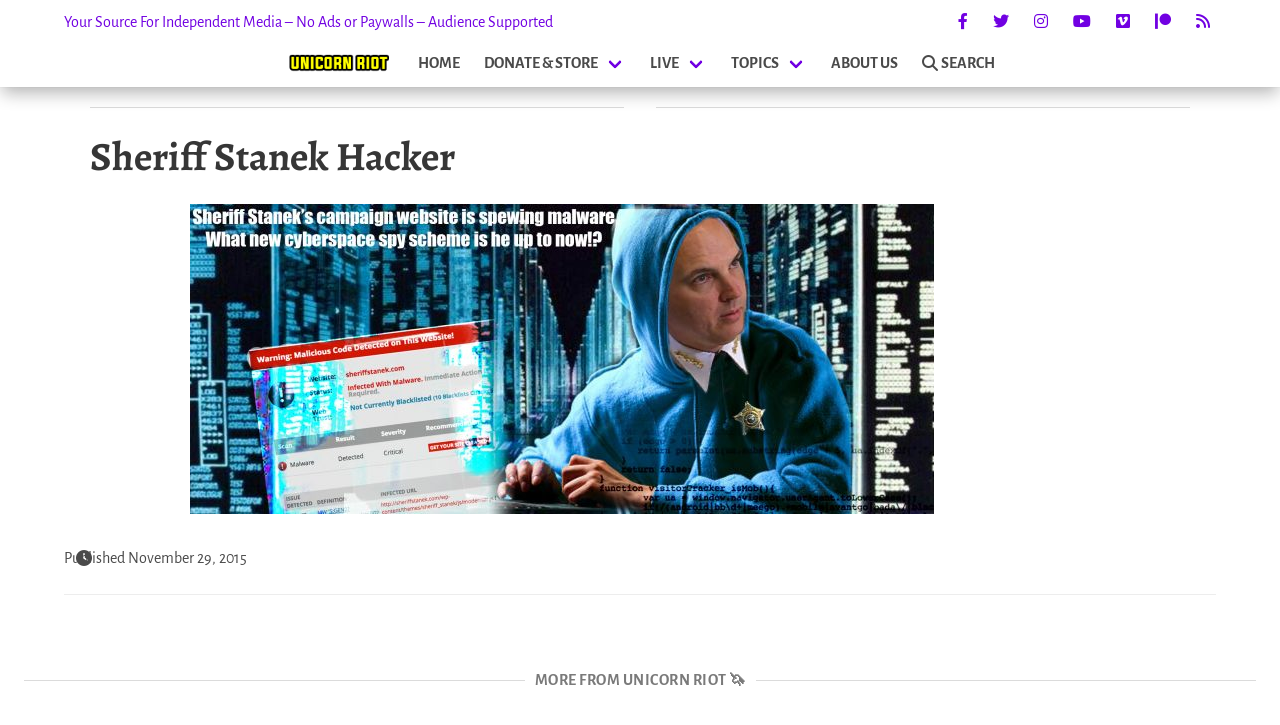

--- FILE ---
content_type: text/html; charset=UTF-8
request_url: https://unicornriot.ninja/wp-admin/admin-ajax.php
body_size: 1542
content:
<div class="related-posts-wrapper">
        <div class="container is-narrow">
	<div class="searchwp-related" role="complementary">
<!--		<h4>Related Unicorn Riot stories</h4>-->
		<div class="columns is-multiline is-mobile">
							<div class="column is-half-desktop related-post-half is-full-tablet is-full-mobile has-text-justified-mobile">
<!--<div class="column is-half related-post-half is-three-fifths-mobile is-offset-one-fifth-mobile">-->
					<a href="https://unicornriot.ninja/2016/nodapl-solidarity-rally-sit-minneapolis-prods-sheriff-removing-deputies/">
						<div class="related-img-wrapper">
							<img width="554" height="350" src="https://unicornriot.ninja/wp-content/uploads/2016/10/bigbug.png" class="attachment-post-thumbnail size-post-thumbnail wp-post-image" alt="" decoding="async" srcset="https://unicornriot.ninja/wp-content/uploads/2016/10/bigbug.png 554w, https://unicornriot.ninja/wp-content/uploads/2016/10/bigbug-420x265.png 420w" sizes="(max-width: 554px) 100vw, 554px" />							<div class="related-img-date">
								November 1, 2016							</div>
						</div>
						<h3 class="title is-3 is-size-4-mobile">#NoDAPL Solidarity Rally &#038; Sit-In in Minneapolis Prods Sheriff into Removing Deputies</h3>
					</a>
				</div>
							<div class="column is-half-desktop related-post-half is-full-tablet is-full-mobile has-text-justified-mobile">
<!--<div class="column is-half related-post-half is-three-fifths-mobile is-offset-one-fifth-mobile">-->
					<a href="https://unicornriot.ninja/2015/hennepin-county-sheriff-staneks-campaign-website-attempts-malware-attacks-visitors/">
						<div class="related-img-wrapper">
							<img width="2048" height="853" src="https://unicornriot.ninja/wp-content/uploads/2015/11/stanek-hacker2.jpg" class="attachment-post-thumbnail size-post-thumbnail wp-post-image" alt="" decoding="async" srcset="https://unicornriot.ninja/wp-content/uploads/2015/11/stanek-hacker2.jpg 2048w, https://unicornriot.ninja/wp-content/uploads/2015/11/stanek-hacker2-744x310.jpg 744w, https://unicornriot.ninja/wp-content/uploads/2015/11/stanek-hacker2-1200x500.jpg 1200w, https://unicornriot.ninja/wp-content/uploads/2015/11/stanek-hacker2-420x175.jpg 420w, https://unicornriot.ninja/wp-content/uploads/2015/11/stanek-hacker2-1536x640.jpg 1536w" sizes="(max-width: 2048px) 100vw, 2048px" />							<div class="related-img-date">
								November 30, 2015							</div>
						</div>
						<h3 class="title is-3 is-size-4-mobile">Hennepin County Sheriff Stanek&#8217;s Campaign Website Attempts Malware Attacks on Visitors</h3>
					</a>
				</div>
							<div class="column is-half-desktop related-post-half is-full-tablet is-full-mobile has-text-justified-mobile">
<!--<div class="column is-half related-post-half is-three-fifths-mobile is-offset-one-fifth-mobile">-->
					<a href="https://unicornriot.ninja/2023/harris-county-jail-crisis-in-houston-texas-kills-dozens/">
						<div class="related-img-wrapper">
							<img width="1920" height="1080" src="https://unicornriot.ninja/wp-content/uploads/2023/02/harris-countyjail-1920.png" class="attachment-post-thumbnail size-post-thumbnail wp-post-image" alt="" decoding="async" srcset="https://unicornriot.ninja/wp-content/uploads/2023/02/harris-countyjail-1920.png 1920w, https://unicornriot.ninja/wp-content/uploads/2023/02/harris-countyjail-1920-744x419.png 744w, https://unicornriot.ninja/wp-content/uploads/2023/02/harris-countyjail-1920-1200x675.png 1200w, https://unicornriot.ninja/wp-content/uploads/2023/02/harris-countyjail-1920-420x236.png 420w, https://unicornriot.ninja/wp-content/uploads/2023/02/harris-countyjail-1920-1536x864.png 1536w, https://unicornriot.ninja/wp-content/uploads/2023/02/harris-countyjail-1920-480x270.png 480w" sizes="(max-width: 1920px) 100vw, 1920px" />							<div class="related-img-date">
								February 9, 2023							</div>
						</div>
						<h3 class="title is-3 is-size-4-mobile">Harris County Jail Crisis in Houston, Texas Kills Dozens</h3>
					</a>
				</div>
							<div class="column is-half-desktop related-post-half is-full-tablet is-full-mobile has-text-justified-mobile">
<!--<div class="column is-half related-post-half is-three-fifths-mobile is-offset-one-fifth-mobile">-->
					<a href="https://unicornriot.ninja/2021/indigenous-led-blockades-occupy-line-3-pipeline-sites/">
						<div class="related-img-wrapper">
							<img width="1920" height="1080" src="https://unicornriot.ninja/wp-content/uploads/2021/06/title-bug-resize.jpeg" class="attachment-post-thumbnail size-post-thumbnail wp-post-image" alt="" decoding="async" srcset="https://unicornriot.ninja/wp-content/uploads/2021/06/title-bug-resize.jpeg 1920w, https://unicornriot.ninja/wp-content/uploads/2021/06/title-bug-resize-744x419.jpeg 744w, https://unicornriot.ninja/wp-content/uploads/2021/06/title-bug-resize-1200x675.jpeg 1200w, https://unicornriot.ninja/wp-content/uploads/2021/06/title-bug-resize-420x236.jpeg 420w, https://unicornriot.ninja/wp-content/uploads/2021/06/title-bug-resize-1536x864.jpeg 1536w, https://unicornriot.ninja/wp-content/uploads/2021/06/title-bug-resize-480x270.jpeg 480w" sizes="(max-width: 1920px) 100vw, 1920px" />							<div class="related-img-date">
								June 10, 2021							</div>
						</div>
						<h3 class="title is-3 is-size-4-mobile">Indigenous-Led Blockades Occupy Line 3 Pipeline Sites</h3>
					</a>
				</div>
			<!--<div class="column is-one-quarter related-post-quarter is-half-mobile is-offset-one-quarter-touch">-->
				<div class="column is-one-quarter-desktop related-post-quarter is-half-tablet is-half-mobile">
					<a href="https://unicornriot.ninja/2017/sheriffs-association-secretly-waged-information-war-nodapl-movement/">
						<img width="2560" height="1440" src="https://unicornriot.ninja/wp-content/uploads/2017/07/20161027_152023-scaled.jpg" class="attachment-post-thumbnail size-post-thumbnail wp-post-image" alt="" decoding="async" srcset="https://unicornriot.ninja/wp-content/uploads/2017/07/20161027_152023-scaled.jpg 2560w, https://unicornriot.ninja/wp-content/uploads/2017/07/20161027_152023-744x419.jpg 744w, https://unicornriot.ninja/wp-content/uploads/2017/07/20161027_152023-1200x675.jpg 1200w, https://unicornriot.ninja/wp-content/uploads/2017/07/20161027_152023-420x236.jpg 420w, https://unicornriot.ninja/wp-content/uploads/2017/07/20161027_152023-1536x864.jpg 1536w, https://unicornriot.ninja/wp-content/uploads/2017/07/20161027_152023-2048x1152.jpg 2048w, https://unicornriot.ninja/wp-content/uploads/2017/07/20161027_152023-480x270.jpg 480w" sizes="(max-width: 2560px) 100vw, 2560px" />						<h3 class="title is-5 has-text-justified-mobile is-size-6-mobile">Sheriffs&#8217; Association Secretly Waged &#8220;Information War&#8221; on #NoDAPL Movement</h3>
					</a>
				</div>
			<!--<div class="column is-one-quarter related-post-quarter is-half-mobile is-offset-one-quarter-touch">-->
				<div class="column is-one-quarter-desktop related-post-quarter is-half-tablet is-half-mobile">
					<a href="https://unicornriot.ninja/2016/demonstration-bismarck-mandan-cass-county-deputies-beat-man-bloody/">
						<img width="469" height="276" src="https://unicornriot.ninja/wp-content/uploads/2016/11/WFcrop.png" class="attachment-post-thumbnail size-post-thumbnail wp-post-image" alt="" decoding="async" srcset="https://unicornriot.ninja/wp-content/uploads/2016/11/WFcrop.png 469w, https://unicornriot.ninja/wp-content/uploads/2016/11/WFcrop-420x247.png 420w" sizes="(max-width: 469px) 100vw, 469px" />						<h3 class="title is-5 has-text-justified-mobile is-size-6-mobile">Demonstration in Bismarck-Mandan, Cass County Deputies Beat Man Bloody</h3>
					</a>
				</div>
			<!--<div class="column is-one-quarter related-post-quarter is-half-mobile is-offset-one-quarter-touch">-->
				<div class="column is-one-quarter-desktop related-post-quarter is-half-tablet is-half-mobile">
					<a href="https://unicornriot.ninja/2016/hundreds-flood-minneapolis-city-hall-demand-local-sheriff-withdraw-north-dakota/">
						<img width="622" height="350" src="https://unicornriot.ninja/wp-content/uploads/2016/10/10.25.png" class="attachment-post-thumbnail size-post-thumbnail wp-post-image" alt="" decoding="async" srcset="https://unicornriot.ninja/wp-content/uploads/2016/10/10.25.png 622w, https://unicornriot.ninja/wp-content/uploads/2016/10/10.25-420x236.png 420w, https://unicornriot.ninja/wp-content/uploads/2016/10/10.25-480x270.png 480w" sizes="(max-width: 622px) 100vw, 622px" />						<h3 class="title is-5 has-text-justified-mobile is-size-6-mobile">Hundreds Flood Minneapolis City Hall to Demand Local Sheriff Withdraw from North Dakota</h3>
					</a>
				</div>
			<!--<div class="column is-one-quarter related-post-quarter is-half-mobile is-offset-one-quarter-touch">-->
				<div class="column is-one-quarter-desktop related-post-quarter is-half-tablet is-half-mobile">
					<a href="https://unicornriot.ninja/2021/judge-orders-sheriff-to-halt-harassment-of-line-3-resistance-camp/">
						<img width="1920" height="1080" src="https://unicornriot.ninja/wp-content/uploads/2021/07/hubbard-complaint-feature.jpg" class="attachment-post-thumbnail size-post-thumbnail wp-post-image" alt="" decoding="async" srcset="https://unicornriot.ninja/wp-content/uploads/2021/07/hubbard-complaint-feature.jpg 1920w, https://unicornriot.ninja/wp-content/uploads/2021/07/hubbard-complaint-feature-744x419.jpg 744w, https://unicornriot.ninja/wp-content/uploads/2021/07/hubbard-complaint-feature-1200x675.jpg 1200w, https://unicornriot.ninja/wp-content/uploads/2021/07/hubbard-complaint-feature-420x236.jpg 420w, https://unicornriot.ninja/wp-content/uploads/2021/07/hubbard-complaint-feature-1536x864.jpg 1536w, https://unicornriot.ninja/wp-content/uploads/2021/07/hubbard-complaint-feature-480x270.jpg 480w" sizes="(max-width: 1920px) 100vw, 1920px" />						<h3 class="title is-5 has-text-justified-mobile is-size-6-mobile">Judge Orders Sheriff to Halt Harassment of Line 3 Resistance Camp</h3>
					</a>
				</div>
					</div>
	</div>

</div>
    </div>